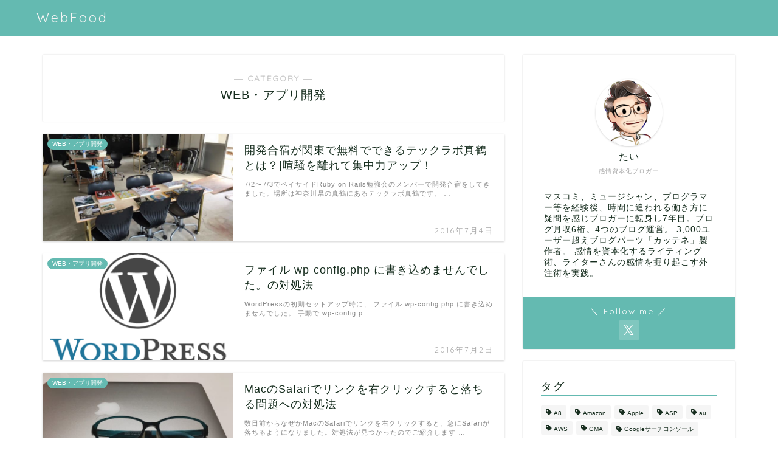

--- FILE ---
content_type: text/html; charset=UTF-8
request_url: https://webfood.info/category/web-app-dev/page/5/
body_size: 16289
content:
<!DOCTYPE html>
<html lang="ja">
<head prefix="og: http://ogp.me/ns# fb: http://ogp.me/ns/fb# article: http://ogp.me/ns/article#">
<meta charset="utf-8">
<meta http-equiv="X-UA-Compatible" content="IE=edge">
<meta name="viewport" content="width=device-width, initial-scale=1">
<!-- ここからOGP -->
<meta property="og:type" content="blog">
				<meta property="og:title" content="WEB・アプリ開発｜WebFood">
		<meta property="og:url" content="https://webfood.info/category/web-app-dev/">
	<meta property="og:description" content="WEB・アプリ開発">
						<meta property="og:image" content="/wp-content/uploads/posts/techlab-manazuru/concentration.jpg">
			<meta property="og:site_name" content="WebFood">
<meta property="fb:admins" content="">
<meta name="twitter:card" content="summary">
	<meta name="twitter:site" content="@tai_tantan">
<!-- ここまでOGP --> 

<meta name="description" itemprop="description" content="WEB・アプリ開発" >
<link rel="shortcut icon" href="https://webfood.info/wp-content/themes/jin/favicon.ico">
<link rel="canonical" href="https://webfood.info/category/web-app-dev/">
<title>WEB・アプリ開発 | WebFood - パート 5</title>
<meta name='robots' content='max-image-preview:large' />
	<style>img:is([sizes="auto" i], [sizes^="auto," i]) { contain-intrinsic-size: 3000px 1500px }</style>
	
<!-- All In One SEO Pack 3.7.1[1069,1093] -->
<meta name="robots" content="noindex,follow" />
<link rel="prev" href="https://webfood.info/category/web-app-dev/page/4/" />
<link rel="next" href="https://webfood.info/category/web-app-dev/page/6/" />

<script type="application/ld+json" class="aioseop-schema">{"@context":"https://schema.org","@graph":[{"@type":"Organization","@id":"https://webfood.info/#organization","url":"https://webfood.info/","name":"WebFood","sameAs":[]},{"@type":"WebSite","@id":"https://webfood.info/#website","url":"https://webfood.info/","name":"WebFood","publisher":{"@id":"https://webfood.info/#organization"},"potentialAction":{"@type":"SearchAction","target":"https://webfood.info/?s={search_term_string}","query-input":"required name=search_term_string"}},{"@type":"CollectionPage","@id":"https://webfood.info/category/web-app-dev/#collectionpage","url":"https://webfood.info/category/web-app-dev/","inLanguage":"ja","name":"WEB・アプリ開発","isPartOf":{"@id":"https://webfood.info/#website"},"breadcrumb":{"@id":"https://webfood.info/category/web-app-dev/#breadcrumblist"}},{"@type":"BreadcrumbList","@id":"https://webfood.info/category/web-app-dev/#breadcrumblist","itemListElement":[{"@type":"ListItem","position":1,"item":{"@type":"WebPage","@id":"https://webfood.info/","url":"https://webfood.info/","name":"WebFood"}},{"@type":"ListItem","position":2,"item":{"@type":"WebPage","@id":"https://webfood.info/category/web-app-dev/","url":"https://webfood.info/category/web-app-dev/","name":"WEB・アプリ開発"}}]}]}</script>
<link rel="canonical" href="https://webfood.info/category/web-app-dev/page/5/" />
<!-- All In One SEO Pack -->
<link rel="alternate" type="application/rss+xml" title="WebFood &raquo; フィード" href="https://webfood.info/feed/" />
<link rel="alternate" type="application/rss+xml" title="WebFood &raquo; コメントフィード" href="https://webfood.info/comments/feed/" />
<link rel="alternate" type="application/rss+xml" title="WebFood &raquo; WEB・アプリ開発 カテゴリーのフィード" href="https://webfood.info/category/web-app-dev/feed/" />
<script type="text/javascript">
/* <![CDATA[ */
window._wpemojiSettings = {"baseUrl":"https:\/\/s.w.org\/images\/core\/emoji\/15.0.3\/72x72\/","ext":".png","svgUrl":"https:\/\/s.w.org\/images\/core\/emoji\/15.0.3\/svg\/","svgExt":".svg","source":{"concatemoji":"https:\/\/webfood.info\/wp-includes\/js\/wp-emoji-release.min.js?ver=6.7.1"}};
/*! This file is auto-generated */
!function(i,n){var o,s,e;function c(e){try{var t={supportTests:e,timestamp:(new Date).valueOf()};sessionStorage.setItem(o,JSON.stringify(t))}catch(e){}}function p(e,t,n){e.clearRect(0,0,e.canvas.width,e.canvas.height),e.fillText(t,0,0);var t=new Uint32Array(e.getImageData(0,0,e.canvas.width,e.canvas.height).data),r=(e.clearRect(0,0,e.canvas.width,e.canvas.height),e.fillText(n,0,0),new Uint32Array(e.getImageData(0,0,e.canvas.width,e.canvas.height).data));return t.every(function(e,t){return e===r[t]})}function u(e,t,n){switch(t){case"flag":return n(e,"\ud83c\udff3\ufe0f\u200d\u26a7\ufe0f","\ud83c\udff3\ufe0f\u200b\u26a7\ufe0f")?!1:!n(e,"\ud83c\uddfa\ud83c\uddf3","\ud83c\uddfa\u200b\ud83c\uddf3")&&!n(e,"\ud83c\udff4\udb40\udc67\udb40\udc62\udb40\udc65\udb40\udc6e\udb40\udc67\udb40\udc7f","\ud83c\udff4\u200b\udb40\udc67\u200b\udb40\udc62\u200b\udb40\udc65\u200b\udb40\udc6e\u200b\udb40\udc67\u200b\udb40\udc7f");case"emoji":return!n(e,"\ud83d\udc26\u200d\u2b1b","\ud83d\udc26\u200b\u2b1b")}return!1}function f(e,t,n){var r="undefined"!=typeof WorkerGlobalScope&&self instanceof WorkerGlobalScope?new OffscreenCanvas(300,150):i.createElement("canvas"),a=r.getContext("2d",{willReadFrequently:!0}),o=(a.textBaseline="top",a.font="600 32px Arial",{});return e.forEach(function(e){o[e]=t(a,e,n)}),o}function t(e){var t=i.createElement("script");t.src=e,t.defer=!0,i.head.appendChild(t)}"undefined"!=typeof Promise&&(o="wpEmojiSettingsSupports",s=["flag","emoji"],n.supports={everything:!0,everythingExceptFlag:!0},e=new Promise(function(e){i.addEventListener("DOMContentLoaded",e,{once:!0})}),new Promise(function(t){var n=function(){try{var e=JSON.parse(sessionStorage.getItem(o));if("object"==typeof e&&"number"==typeof e.timestamp&&(new Date).valueOf()<e.timestamp+604800&&"object"==typeof e.supportTests)return e.supportTests}catch(e){}return null}();if(!n){if("undefined"!=typeof Worker&&"undefined"!=typeof OffscreenCanvas&&"undefined"!=typeof URL&&URL.createObjectURL&&"undefined"!=typeof Blob)try{var e="postMessage("+f.toString()+"("+[JSON.stringify(s),u.toString(),p.toString()].join(",")+"));",r=new Blob([e],{type:"text/javascript"}),a=new Worker(URL.createObjectURL(r),{name:"wpTestEmojiSupports"});return void(a.onmessage=function(e){c(n=e.data),a.terminate(),t(n)})}catch(e){}c(n=f(s,u,p))}t(n)}).then(function(e){for(var t in e)n.supports[t]=e[t],n.supports.everything=n.supports.everything&&n.supports[t],"flag"!==t&&(n.supports.everythingExceptFlag=n.supports.everythingExceptFlag&&n.supports[t]);n.supports.everythingExceptFlag=n.supports.everythingExceptFlag&&!n.supports.flag,n.DOMReady=!1,n.readyCallback=function(){n.DOMReady=!0}}).then(function(){return e}).then(function(){var e;n.supports.everything||(n.readyCallback(),(e=n.source||{}).concatemoji?t(e.concatemoji):e.wpemoji&&e.twemoji&&(t(e.twemoji),t(e.wpemoji)))}))}((window,document),window._wpemojiSettings);
/* ]]> */
</script>
<link rel='stylesheet' id='crayon-theme-github-css' href='https://webfood.info/wp-content/plugins/urvanov-syntax-highlighter/themes/github/github.css?ver=2.8.37' type='text/css' media='all' />
<link rel='stylesheet' id='crayon-theme-terminal-css' href='https://webfood.info/wp-content/plugins/urvanov-syntax-highlighter/themes/terminal/terminal.css?ver=2.8.37' type='text/css' media='all' />
<link rel='stylesheet' id='crayon-font-monaco-css' href='https://webfood.info/wp-content/plugins/urvanov-syntax-highlighter/fonts/monaco.css?ver=2.8.37' type='text/css' media='all' />
<style id='loading_img-inline-css' type='text/css'>

      img, iframe {
        background-image: url('data:image/svg+xml;utf8,<svg xmlns="http://www.w3.org/2000/svg" width="200px" height="200px" viewBox="0 0 100 100"><g><circle cx="73.801" cy="68.263" fill="%2364bab1" r="3"><animateTransform attributeName="transform" type="rotate" calcMode="spline" values="0 50 50;360 50 50" keySplines="0.5 0 0.5 1" repeatCount="indefinite" dur="1.5s" begin="0s"></animateTransform></circle><circle cx="68.263" cy="73.801" fill="%2364bab1" r="3"><animateTransform attributeName="transform" type="rotate" calcMode="spline" values="0 50 50;360 50 50" keySplines="0.5 0 0.5 1" repeatCount="indefinite" dur="1.5s" begin="-0.062s"></animateTransform></circle><circle cx="61.481" cy="77.716" fill="%2364bab1" r="3"><animateTransform attributeName="transform" type="rotate" calcMode="spline" values="0 50 50;360 50 50" keySplines="0.5 0 0.5 1" repeatCount="indefinite" dur="1.5s" begin="-0.125s"></animateTransform></circle><circle cx="53.916" cy="79.743" fill="%2364bab1" r="3"><animateTransform attributeName="transform" type="rotate" calcMode="spline" values="0 50 50;360 50 50" keySplines="0.5 0 0.5 1" repeatCount="indefinite" dur="1.5s" begin="-0.187s"></animateTransform></circle><circle cx="46.084" cy="79.743" fill="%2364bab1" r="3"><animateTransform attributeName="transform" type="rotate" calcMode="spline" values="0 50 50;360 50 50" keySplines="0.5 0 0.5 1" repeatCount="indefinite" dur="1.5s" begin="-0.25s"></animateTransform></circle><circle cx="38.519" cy="77.716" fill="%2364bab1" r="3"><animateTransform attributeName="transform" type="rotate" calcMode="spline" values="0 50 50;360 50 50" keySplines="0.5 0 0.5 1" repeatCount="indefinite" dur="1.5s" begin="-0.312s"></animateTransform></circle><circle cx="31.737" cy="73.801" fill="%2364bab1" r="3"><animateTransform attributeName="transform" type="rotate" calcMode="spline" values="0 50 50;360 50 50" keySplines="0.5 0 0.5 1" repeatCount="indefinite" dur="1.5s" begin="-0.375s"></animateTransform></circle><circle cx="26.199" cy="68.263" fill="%2364bab1" r="3"><animateTransform attributeName="transform" type="rotate" calcMode="spline" values="0 50 50;360 50 50" keySplines="0.5 0 0.5 1" repeatCount="indefinite" dur="1.5s" begin="-0.437s"></animateTransform></circle><animateTransform attributeName="transform" type="rotate" calcMode="spline" values="0 50 50;0 50 50" keySplines="0.5 0 0.5 1" repeatCount="indefinite" dur="1.5s"></animateTransform></g></svg>') !important;
        background-repeat: no-repeat !important;
        background-position: center !important;
        background-size:30% auto !important;
  	  }
  		.adsbygoogle iframe{
        background-size:20% auto !important;
        background-position: 50% 20% !important;
      }
  		
</style>
<style id='wp-emoji-styles-inline-css' type='text/css'>

	img.wp-smiley, img.emoji {
		display: inline !important;
		border: none !important;
		box-shadow: none !important;
		height: 1em !important;
		width: 1em !important;
		margin: 0 0.07em !important;
		vertical-align: -0.1em !important;
		background: none !important;
		padding: 0 !important;
	}
</style>
<style id='classic-theme-styles-inline-css' type='text/css'>
/*! This file is auto-generated */
.wp-block-button__link{color:#fff;background-color:#32373c;border-radius:9999px;box-shadow:none;text-decoration:none;padding:calc(.667em + 2px) calc(1.333em + 2px);font-size:1.125em}.wp-block-file__button{background:#32373c;color:#fff;text-decoration:none}
</style>
<style id='global-styles-inline-css' type='text/css'>
:root{--wp--preset--aspect-ratio--square: 1;--wp--preset--aspect-ratio--4-3: 4/3;--wp--preset--aspect-ratio--3-4: 3/4;--wp--preset--aspect-ratio--3-2: 3/2;--wp--preset--aspect-ratio--2-3: 2/3;--wp--preset--aspect-ratio--16-9: 16/9;--wp--preset--aspect-ratio--9-16: 9/16;--wp--preset--color--black: #000000;--wp--preset--color--cyan-bluish-gray: #abb8c3;--wp--preset--color--white: #ffffff;--wp--preset--color--pale-pink: #f78da7;--wp--preset--color--vivid-red: #cf2e2e;--wp--preset--color--luminous-vivid-orange: #ff6900;--wp--preset--color--luminous-vivid-amber: #fcb900;--wp--preset--color--light-green-cyan: #7bdcb5;--wp--preset--color--vivid-green-cyan: #00d084;--wp--preset--color--pale-cyan-blue: #8ed1fc;--wp--preset--color--vivid-cyan-blue: #0693e3;--wp--preset--color--vivid-purple: #9b51e0;--wp--preset--gradient--vivid-cyan-blue-to-vivid-purple: linear-gradient(135deg,rgba(6,147,227,1) 0%,rgb(155,81,224) 100%);--wp--preset--gradient--light-green-cyan-to-vivid-green-cyan: linear-gradient(135deg,rgb(122,220,180) 0%,rgb(0,208,130) 100%);--wp--preset--gradient--luminous-vivid-amber-to-luminous-vivid-orange: linear-gradient(135deg,rgba(252,185,0,1) 0%,rgba(255,105,0,1) 100%);--wp--preset--gradient--luminous-vivid-orange-to-vivid-red: linear-gradient(135deg,rgba(255,105,0,1) 0%,rgb(207,46,46) 100%);--wp--preset--gradient--very-light-gray-to-cyan-bluish-gray: linear-gradient(135deg,rgb(238,238,238) 0%,rgb(169,184,195) 100%);--wp--preset--gradient--cool-to-warm-spectrum: linear-gradient(135deg,rgb(74,234,220) 0%,rgb(151,120,209) 20%,rgb(207,42,186) 40%,rgb(238,44,130) 60%,rgb(251,105,98) 80%,rgb(254,248,76) 100%);--wp--preset--gradient--blush-light-purple: linear-gradient(135deg,rgb(255,206,236) 0%,rgb(152,150,240) 100%);--wp--preset--gradient--blush-bordeaux: linear-gradient(135deg,rgb(254,205,165) 0%,rgb(254,45,45) 50%,rgb(107,0,62) 100%);--wp--preset--gradient--luminous-dusk: linear-gradient(135deg,rgb(255,203,112) 0%,rgb(199,81,192) 50%,rgb(65,88,208) 100%);--wp--preset--gradient--pale-ocean: linear-gradient(135deg,rgb(255,245,203) 0%,rgb(182,227,212) 50%,rgb(51,167,181) 100%);--wp--preset--gradient--electric-grass: linear-gradient(135deg,rgb(202,248,128) 0%,rgb(113,206,126) 100%);--wp--preset--gradient--midnight: linear-gradient(135deg,rgb(2,3,129) 0%,rgb(40,116,252) 100%);--wp--preset--font-size--small: 13px;--wp--preset--font-size--medium: 20px;--wp--preset--font-size--large: 36px;--wp--preset--font-size--x-large: 42px;--wp--preset--spacing--20: 0.44rem;--wp--preset--spacing--30: 0.67rem;--wp--preset--spacing--40: 1rem;--wp--preset--spacing--50: 1.5rem;--wp--preset--spacing--60: 2.25rem;--wp--preset--spacing--70: 3.38rem;--wp--preset--spacing--80: 5.06rem;--wp--preset--shadow--natural: 6px 6px 9px rgba(0, 0, 0, 0.2);--wp--preset--shadow--deep: 12px 12px 50px rgba(0, 0, 0, 0.4);--wp--preset--shadow--sharp: 6px 6px 0px rgba(0, 0, 0, 0.2);--wp--preset--shadow--outlined: 6px 6px 0px -3px rgba(255, 255, 255, 1), 6px 6px rgba(0, 0, 0, 1);--wp--preset--shadow--crisp: 6px 6px 0px rgba(0, 0, 0, 1);}:where(.is-layout-flex){gap: 0.5em;}:where(.is-layout-grid){gap: 0.5em;}body .is-layout-flex{display: flex;}.is-layout-flex{flex-wrap: wrap;align-items: center;}.is-layout-flex > :is(*, div){margin: 0;}body .is-layout-grid{display: grid;}.is-layout-grid > :is(*, div){margin: 0;}:where(.wp-block-columns.is-layout-flex){gap: 2em;}:where(.wp-block-columns.is-layout-grid){gap: 2em;}:where(.wp-block-post-template.is-layout-flex){gap: 1.25em;}:where(.wp-block-post-template.is-layout-grid){gap: 1.25em;}.has-black-color{color: var(--wp--preset--color--black) !important;}.has-cyan-bluish-gray-color{color: var(--wp--preset--color--cyan-bluish-gray) !important;}.has-white-color{color: var(--wp--preset--color--white) !important;}.has-pale-pink-color{color: var(--wp--preset--color--pale-pink) !important;}.has-vivid-red-color{color: var(--wp--preset--color--vivid-red) !important;}.has-luminous-vivid-orange-color{color: var(--wp--preset--color--luminous-vivid-orange) !important;}.has-luminous-vivid-amber-color{color: var(--wp--preset--color--luminous-vivid-amber) !important;}.has-light-green-cyan-color{color: var(--wp--preset--color--light-green-cyan) !important;}.has-vivid-green-cyan-color{color: var(--wp--preset--color--vivid-green-cyan) !important;}.has-pale-cyan-blue-color{color: var(--wp--preset--color--pale-cyan-blue) !important;}.has-vivid-cyan-blue-color{color: var(--wp--preset--color--vivid-cyan-blue) !important;}.has-vivid-purple-color{color: var(--wp--preset--color--vivid-purple) !important;}.has-black-background-color{background-color: var(--wp--preset--color--black) !important;}.has-cyan-bluish-gray-background-color{background-color: var(--wp--preset--color--cyan-bluish-gray) !important;}.has-white-background-color{background-color: var(--wp--preset--color--white) !important;}.has-pale-pink-background-color{background-color: var(--wp--preset--color--pale-pink) !important;}.has-vivid-red-background-color{background-color: var(--wp--preset--color--vivid-red) !important;}.has-luminous-vivid-orange-background-color{background-color: var(--wp--preset--color--luminous-vivid-orange) !important;}.has-luminous-vivid-amber-background-color{background-color: var(--wp--preset--color--luminous-vivid-amber) !important;}.has-light-green-cyan-background-color{background-color: var(--wp--preset--color--light-green-cyan) !important;}.has-vivid-green-cyan-background-color{background-color: var(--wp--preset--color--vivid-green-cyan) !important;}.has-pale-cyan-blue-background-color{background-color: var(--wp--preset--color--pale-cyan-blue) !important;}.has-vivid-cyan-blue-background-color{background-color: var(--wp--preset--color--vivid-cyan-blue) !important;}.has-vivid-purple-background-color{background-color: var(--wp--preset--color--vivid-purple) !important;}.has-black-border-color{border-color: var(--wp--preset--color--black) !important;}.has-cyan-bluish-gray-border-color{border-color: var(--wp--preset--color--cyan-bluish-gray) !important;}.has-white-border-color{border-color: var(--wp--preset--color--white) !important;}.has-pale-pink-border-color{border-color: var(--wp--preset--color--pale-pink) !important;}.has-vivid-red-border-color{border-color: var(--wp--preset--color--vivid-red) !important;}.has-luminous-vivid-orange-border-color{border-color: var(--wp--preset--color--luminous-vivid-orange) !important;}.has-luminous-vivid-amber-border-color{border-color: var(--wp--preset--color--luminous-vivid-amber) !important;}.has-light-green-cyan-border-color{border-color: var(--wp--preset--color--light-green-cyan) !important;}.has-vivid-green-cyan-border-color{border-color: var(--wp--preset--color--vivid-green-cyan) !important;}.has-pale-cyan-blue-border-color{border-color: var(--wp--preset--color--pale-cyan-blue) !important;}.has-vivid-cyan-blue-border-color{border-color: var(--wp--preset--color--vivid-cyan-blue) !important;}.has-vivid-purple-border-color{border-color: var(--wp--preset--color--vivid-purple) !important;}.has-vivid-cyan-blue-to-vivid-purple-gradient-background{background: var(--wp--preset--gradient--vivid-cyan-blue-to-vivid-purple) !important;}.has-light-green-cyan-to-vivid-green-cyan-gradient-background{background: var(--wp--preset--gradient--light-green-cyan-to-vivid-green-cyan) !important;}.has-luminous-vivid-amber-to-luminous-vivid-orange-gradient-background{background: var(--wp--preset--gradient--luminous-vivid-amber-to-luminous-vivid-orange) !important;}.has-luminous-vivid-orange-to-vivid-red-gradient-background{background: var(--wp--preset--gradient--luminous-vivid-orange-to-vivid-red) !important;}.has-very-light-gray-to-cyan-bluish-gray-gradient-background{background: var(--wp--preset--gradient--very-light-gray-to-cyan-bluish-gray) !important;}.has-cool-to-warm-spectrum-gradient-background{background: var(--wp--preset--gradient--cool-to-warm-spectrum) !important;}.has-blush-light-purple-gradient-background{background: var(--wp--preset--gradient--blush-light-purple) !important;}.has-blush-bordeaux-gradient-background{background: var(--wp--preset--gradient--blush-bordeaux) !important;}.has-luminous-dusk-gradient-background{background: var(--wp--preset--gradient--luminous-dusk) !important;}.has-pale-ocean-gradient-background{background: var(--wp--preset--gradient--pale-ocean) !important;}.has-electric-grass-gradient-background{background: var(--wp--preset--gradient--electric-grass) !important;}.has-midnight-gradient-background{background: var(--wp--preset--gradient--midnight) !important;}.has-small-font-size{font-size: var(--wp--preset--font-size--small) !important;}.has-medium-font-size{font-size: var(--wp--preset--font-size--medium) !important;}.has-large-font-size{font-size: var(--wp--preset--font-size--large) !important;}.has-x-large-font-size{font-size: var(--wp--preset--font-size--x-large) !important;}
:where(.wp-block-post-template.is-layout-flex){gap: 1.25em;}:where(.wp-block-post-template.is-layout-grid){gap: 1.25em;}
:where(.wp-block-columns.is-layout-flex){gap: 2em;}:where(.wp-block-columns.is-layout-grid){gap: 2em;}
:root :where(.wp-block-pullquote){font-size: 1.5em;line-height: 1.6;}
</style>
<link rel='stylesheet' id='parent-style-css' href='https://webfood.info/wp-content/themes/jin/style.css?ver=6.7.1' type='text/css' media='all' />
<noscript class="deferred-jin"><link rel='stylesheet' id='theme-style-css' href='https://webfood.info/wp-content/themes/jin-child/style.css?ver=6.7.1' type='text/css' media='all' /></noscript>
<script type="text/javascript" src="https://webfood.info/wp-includes/js/jquery/jquery.min.js?ver=3.7.1" id="jquery-core-js" defer></script>
<script type="text/javascript" src="https://webfood.info/wp-includes/js/jquery/jquery-migrate.min.js?ver=3.4.1" id="jquery-migrate-js" defer></script>
<link rel="https://api.w.org/" href="https://webfood.info/wp-json/" /><link rel="alternate" title="JSON" type="application/json" href="https://webfood.info/wp-json/wp/v2/categories/14" /><link rel="preload" href="https://webfood.info/wp-content/themes/jin/font/jin-icons/fonts/jin-icons.ttf?c16tcv" as="font" type="font/ttf" crossorigin>
	<style type="text/css">
		#wrapper {
			background-color: #fff;
			background-image: url();
					}

		.related-entry-headline-text span:before,
		#comment-title span:before,
		#reply-title span:before {
			background-color: #64bab1;
			border-color: #64bab1 !important;
		}

		#breadcrumb:after,
		#page-top a {
			background-color: #64bab1;
		}

		footer {
			background-color: #64bab1;
		}

		.footer-inner a,
		#copyright,
		#copyright-center {
			border-color: #fff !important;
			color: #fff !important;
		}

		#footer-widget-area {
			border-color: #fff !important;
		}

		.page-top-footer a {
			color: #64bab1 !important;
		}

		#breadcrumb ul li,
		#breadcrumb ul li a {
			color: #64bab1 !important;
		}

		body,
		a,
		a:link,
		a:visited,
		.my-profile,
		.widgettitle,
		.tabBtn-mag label {
			color: #162d1e;
		}

		a:hover {
			color: #008db7;
		}

		.widget_nav_menu ul>li>a:before,
		.widget_categories ul>li>a:before,
		.widget_pages ul>li>a:before,
		.widget_recent_entries ul>li>a:before,
		.widget_archive ul>li>a:before,
		.widget_archive form:after,
		.widget_categories form:after,
		.widget_nav_menu ul>li>ul.sub-menu>li>a:before,
		.widget_categories ul>li>.children>li>a:before,
		.widget_pages ul>li>.children>li>a:before,
		.widget_nav_menu ul>li>ul.sub-menu>li>ul.sub-menu li>a:before,
		.widget_categories ul>li>.children>li>.children li>a:before,
		.widget_pages ul>li>.children>li>.children li>a:before {
			color: #64bab1;
		}

		.widget_nav_menu ul .sub-menu .sub-menu li a:before {
			background-color: #162d1e !important;
		}

		.d--labeling-act-border {
			border-color: rgba(22, 45, 30, 0.18);
		}

		.c--labeling-act.d--labeling-act-solid {
			background-color: rgba(22, 45, 30, 0.06);
		}

		.a--labeling-act {
			color: rgba(22, 45, 30, 0.6);
		}

		.a--labeling-small-act span {
			background-color: rgba(22, 45, 30, 0.21);
		}

		.c--labeling-act.d--labeling-act-strong {
			background-color: rgba(22, 45, 30, 0.045);
		}

		.d--labeling-act-strong .a--labeling-act {
			color: rgba(22, 45, 30, 0.75);
		}


		footer .footer-widget,
		footer .footer-widget a,
		footer .footer-widget ul li,
		.footer-widget.widget_nav_menu ul>li>a:before,
		.footer-widget.widget_categories ul>li>a:before,
		.footer-widget.widget_recent_entries ul>li>a:before,
		.footer-widget.widget_pages ul>li>a:before,
		.footer-widget.widget_archive ul>li>a:before,
		footer .widget_tag_cloud .tagcloud a:before {
			color: #fff !important;
			border-color: #fff !important;
		}

		footer .footer-widget .widgettitle {
			color: #fff !important;
			border-color: #64bab1 !important;
		}

		footer .widget_nav_menu ul .children .children li a:before,
		footer .widget_categories ul .children .children li a:before,
		footer .widget_nav_menu ul .sub-menu .sub-menu li a:before {
			background-color: #fff !important;
		}

		#drawernav a:hover,
		.post-list-title,
		#prev-next p,
		#toc_container .toc_list li a {
			color: #162d1e !important;
		}

		#header-box {
			background-color: #64bab1;
		}

		@media (min-width: 768px) {

			#header-box .header-box10-bg:before,
			#header-box .header-box11-bg:before {
				border-radius: 2px;
			}
		}

		@media (min-width: 768px) {
			.top-image-meta {
				margin-top: calc(0px - 30px);
			}
		}

		@media (min-width: 1200px) {
			.top-image-meta {
				margin-top: calc(0px);
			}
		}

		.pickup-contents:before {
			background-color: #64bab1 !important;
		}

		.main-image-text {
			color: #555;
		}

		.main-image-text-sub {
			color: #555;
		}

		@media (min-width: 481px) {
			#site-info {
				padding-top: 15px !important;
				padding-bottom: 15px !important;
			}
		}

		#site-info span a {
			color: #f4f4f4 !important;
		}

		#headmenu .headsns .line a svg {
			fill: #f4f4f4 !important;
		}

		#headmenu .headsns a,
		#headmenu {
			color: #f4f4f4 !important;
			border-color: #f4f4f4 !important;
		}

		.profile-follow .line-sns a svg {
			fill: #64bab1 !important;
		}

		.profile-follow .line-sns a:hover svg {
			fill: #64bab1 !important;
		}

		.profile-follow a {
			color: #64bab1 !important;
			border-color: #64bab1 !important;
		}

		.profile-follow a:hover,
		#headmenu .headsns a:hover {
			color: #64bab1 !important;
			border-color: #64bab1 !important;
		}

		.search-box:hover {
			color: #64bab1 !important;
			border-color: #64bab1 !important;
		}

		#header #headmenu .headsns .line a:hover svg {
			fill: #64bab1 !important;
		}

		.cps-icon-bar,
		#navtoggle:checked+.sp-menu-open .cps-icon-bar {
			background-color: #f4f4f4;
		}

		#nav-container {
			background-color: #fff;
		}

		.menu-box .menu-item svg {
			fill: #f4f4f4;
		}

		#drawernav ul.menu-box>li>a,
		#drawernav2 ul.menu-box>li>a,
		#drawernav3 ul.menu-box>li>a,
		#drawernav4 ul.menu-box>li>a,
		#drawernav5 ul.menu-box>li>a,
		#drawernav ul.menu-box>li.menu-item-has-children:after,
		#drawernav2 ul.menu-box>li.menu-item-has-children:after,
		#drawernav3 ul.menu-box>li.menu-item-has-children:after,
		#drawernav4 ul.menu-box>li.menu-item-has-children:after,
		#drawernav5 ul.menu-box>li.menu-item-has-children:after {
			color: #f4f4f4 !important;
		}

		#drawernav ul.menu-box li a,
		#drawernav2 ul.menu-box li a,
		#drawernav3 ul.menu-box li a,
		#drawernav4 ul.menu-box li a,
		#drawernav5 ul.menu-box li a {
			font-size: 14px !important;
		}

		#drawernav3 ul.menu-box>li {
			color: #162d1e !important;
		}

		#drawernav4 .menu-box>.menu-item>a:after,
		#drawernav3 .menu-box>.menu-item>a:after,
		#drawernav .menu-box>.menu-item>a:after {
			background-color: #f4f4f4 !important;
		}

		#drawernav2 .menu-box>.menu-item:hover,
		#drawernav5 .menu-box>.menu-item:hover {
			border-top-color: #64bab1 !important;
		}

		.cps-info-bar a {
			background-color: #ffcd44 !important;
		}

		@media (min-width: 768px) {
			.post-list-mag .post-list-item:not(:nth-child(2n)) {
				margin-right: 2.6%;
			}
		}

		@media (min-width: 768px) {

			#tab-1:checked~.tabBtn-mag li [for="tab-1"]:after,
			#tab-2:checked~.tabBtn-mag li [for="tab-2"]:after,
			#tab-3:checked~.tabBtn-mag li [for="tab-3"]:after,
			#tab-4:checked~.tabBtn-mag li [for="tab-4"]:after {
				border-top-color: #64bab1 !important;
			}

			.tabBtn-mag label {
				border-bottom-color: #64bab1 !important;
			}
		}

		#tab-1:checked~.tabBtn-mag li [for="tab-1"],
		#tab-2:checked~.tabBtn-mag li [for="tab-2"],
		#tab-3:checked~.tabBtn-mag li [for="tab-3"],
		#tab-4:checked~.tabBtn-mag li [for="tab-4"],
		#prev-next a.next:after,
		#prev-next a.prev:after,
		.more-cat-button a:hover span:before {
			background-color: #64bab1 !important;
		}


		.swiper-slide .post-list-cat,
		.post-list-mag .post-list-cat,
		.post-list-mag3col .post-list-cat,
		.post-list-mag-sp1col .post-list-cat,
		.swiper-pagination-bullet-active,
		.pickup-cat,
		.post-list .post-list-cat,
		#breadcrumb .bcHome a:hover span:before,
		.popular-item:nth-child(1) .pop-num,
		.popular-item:nth-child(2) .pop-num,
		.popular-item:nth-child(3) .pop-num {
			background-color: #64bab1 !important;
		}

		.sidebar-btn a,
		.profile-sns-menu {
			background-color: #64bab1 !important;
		}

		.sp-sns-menu a,
		.pickup-contents-box a:hover .pickup-title {
			border-color: #64bab1 !important;
			color: #64bab1 !important;
		}

		.pro-line svg {
			fill: #64bab1 !important;
		}

		.cps-post-cat a,
		.meta-cat,
		.popular-cat {
			background-color: #64bab1 !important;
			border-color: #64bab1 !important;
		}

		.tagicon,
		.tag-box a,
		#toc_container .toc_list>li,
		#toc_container .toc_title {
			color: #64bab1 !important;
		}

		.widget_tag_cloud a::before {
			color: #162d1e !important;
		}

		.tag-box a,
		#toc_container:before {
			border-color: #64bab1 !important;
		}

		.cps-post-cat a:hover {
			color: #008db7 !important;
		}

		.pagination li:not([class*="current"]) a:hover,
		.widget_tag_cloud a:hover {
			background-color: #64bab1 !important;
		}

		.pagination li:not([class*="current"]) a:hover {
			opacity: 0.5 !important;
		}

		.pagination li.current a {
			background-color: #64bab1 !important;
			border-color: #64bab1 !important;
		}

		.nextpage a:hover span {
			color: #64bab1 !important;
			border-color: #64bab1 !important;
		}

		.cta-content:before {
			background-color: #6FBFCA !important;
		}

		.cta-text,
		.info-title {
			color: #fff !important;
		}

		#footer-widget-area.footer_style1 .widgettitle {
			border-color: #64bab1 !important;
		}

		.sidebar_style1 .widgettitle,
		.sidebar_style5 .widgettitle {
			border-color: #64bab1 !important;
		}

		.sidebar_style2 .widgettitle,
		.sidebar_style4 .widgettitle,
		.sidebar_style6 .widgettitle,
		#home-bottom-widget .widgettitle,
		#home-top-widget .widgettitle,
		#post-bottom-widget .widgettitle,
		#post-top-widget .widgettitle {
			background-color: #64bab1 !important;
		}

		#home-bottom-widget .widget_search .search-box input[type="submit"],
		#home-top-widget .widget_search .search-box input[type="submit"],
		#post-bottom-widget .widget_search .search-box input[type="submit"],
		#post-top-widget .widget_search .search-box input[type="submit"] {
			background-color: #64bab1 !important;
		}

		.tn-logo-size {
			font-size: 160% !important;
		}

		@media (min-width: 481px) {
			.tn-logo-size img {
				width: calc(160%*0.5) !important;
			}
		}

		@media (min-width: 768px) {
			.tn-logo-size img {
				width: calc(160%*2.2) !important;
			}
		}

		@media (min-width: 1200px) {
			.tn-logo-size img {
				width: 160% !important;
			}
		}

		.sp-logo-size {
			font-size: 100% !important;
		}

		.sp-logo-size img {
			width: 100% !important;
		}

		.cps-post-main ul>li:before,
		.cps-post-main ol>li:before {
			background-color: #64bab1 !important;
		}

		.profile-card .profile-title {
			background-color: #64bab1 !important;
		}

		.profile-card {
			border-color: #64bab1 !important;
		}

		.cps-post-main a {
			color: #008db7;
		}

		.cps-post-main .marker {
			background: -webkit-linear-gradient(transparent 60%, #ffff66 0%);
			background: linear-gradient(transparent 60%, #ffff66 0%);
		}

		.cps-post-main .marker2 {
			background: -webkit-linear-gradient(transparent 60%, #a9eaf2 0%);
			background: linear-gradient(transparent 60%, #a9eaf2 0%);
		}

		.cps-post-main .jic-sc {
			color: #e9546b;
		}


		.simple-box1 {
			border-color: #ef9b9b !important;
		}

		.simple-box2 {
			border-color: #f2bf7d !important;
		}

		.simple-box3 {
			border-color: #b5e28a !important;
		}

		.simple-box4 {
			border-color: #7badd8 !important;
		}

		.simple-box4:before {
			background-color: #7badd8;
		}

		.simple-box5 {
			border-color: #e896c7 !important;
		}

		.simple-box5:before {
			background-color: #e896c7;
		}

		.simple-box6 {
			background-color: #fffdef !important;
		}

		.simple-box7 {
			border-color: #def1f9 !important;
		}

		.simple-box7:before {
			background-color: #def1f9 !important;
		}

		.simple-box8 {
			border-color: #96ddc1 !important;
		}

		.simple-box8:before {
			background-color: #96ddc1 !important;
		}

		.simple-box9:before {
			background-color: #e1c0e8 !important;
		}

		.simple-box9:after {
			border-color: #e1c0e8 #e1c0e8 #fff #fff !important;
		}

		.kaisetsu-box1:before,
		.kaisetsu-box1-title {
			background-color: #ffb49e !important;
		}

		.kaisetsu-box2 {
			border-color: #89c2f4 !important;
		}

		.kaisetsu-box2-title {
			background-color: #89c2f4 !important;
		}

		.kaisetsu-box4 {
			border-color: #ea91a9 !important;
		}

		.kaisetsu-box4-title {
			background-color: #ea91a9 !important;
		}

		.kaisetsu-box5:before {
			background-color: #57b3ba !important;
		}

		.kaisetsu-box5-title {
			background-color: #57b3ba !important;
		}

		.concept-box1 {
			border-color: #85db8f !important;
		}

		.concept-box1:after {
			background-color: #85db8f !important;
		}

		.concept-box1:before {
			content: "ポイント" !important;
			color: #85db8f !important;
		}

		.concept-box2 {
			border-color: #f7cf6a !important;
		}

		.concept-box2:after {
			background-color: #f7cf6a !important;
		}

		.concept-box2:before {
			content: "注意点" !important;
			color: #f7cf6a !important;
		}

		.concept-box3 {
			border-color: #86cee8 !important;
		}

		.concept-box3:after {
			background-color: #86cee8 !important;
		}

		.concept-box3:before {
			content: "良い例" !important;
			color: #86cee8 !important;
		}

		.concept-box4 {
			border-color: #ed8989 !important;
		}

		.concept-box4:after {
			background-color: #ed8989 !important;
		}

		.concept-box4:before {
			content: "悪い例" !important;
			color: #ed8989 !important;
		}

		.concept-box5 {
			border-color: #9e9e9e !important;
		}

		.concept-box5:after {
			background-color: #9e9e9e !important;
		}

		.concept-box5:before {
			content: "参考" !important;
			color: #9e9e9e !important;
		}

		.concept-box6 {
			border-color: #8eaced !important;
		}

		.concept-box6:after {
			background-color: #8eaced !important;
		}

		.concept-box6:before {
			content: "メモ" !important;
			color: #8eaced !important;
		}

		.innerlink-box1,
		.blog-card {
			border-color: #ea91a9 !important;
		}

		.innerlink-box1-title {
			background-color: #ea91a9 !important;
			border-color: #ea91a9 !important;
		}

		.innerlink-box1:before,
		.blog-card-hl-box {
			background-color: #ea91a9 !important;
		}

		.jin-ac-box01-title::after {
			color: #64bab1;
		}

		.color-button01 a,
		.color-button01 a:hover,
		.color-button01:before {
			background-color: #008db7 !important;
		}

		.top-image-btn-color a,
		.top-image-btn-color a:hover,
		.top-image-btn-color:before {
			background-color: #ffcd44 !important;
		}

		.color-button02 a,
		.color-button02 a:hover,
		.color-button02:before {
			background-color: #d9333f !important;
		}

		.color-button01-big a,
		.color-button01-big a:hover,
		.color-button01-big:before {
			background-color: #3296d1 !important;
		}

		.color-button01-big a,
		.color-button01-big:before {
			border-radius: 5px !important;
		}

		.color-button01-big a {
			padding-top: 20px !important;
			padding-bottom: 20px !important;
		}

		.color-button02-big a,
		.color-button02-big a:hover,
		.color-button02-big:before {
			background-color: #83d159 !important;
		}

		.color-button02-big a,
		.color-button02-big:before {
			border-radius: 5px !important;
		}

		.color-button02-big a {
			padding-top: 20px !important;
			padding-bottom: 20px !important;
		}

		.color-button01-big {
			width: 75% !important;
		}

		.color-button02-big {
			width: 75% !important;
		}

		.top-image-btn-color:before,
		.color-button01:before,
		.color-button02:before,
		.color-button01-big:before,
		.color-button02-big:before {
			bottom: -1px;
			left: -1px;
			width: 100%;
			height: 100%;
			border-radius: 6px;
			box-shadow: 0px 1px 5px 0px rgba(0, 0, 0, 0.25);
			-webkit-transition: all .4s;
			transition: all .4s;
		}

		.top-image-btn-color a:hover,
		.color-button01 a:hover,
		.color-button02 a:hover,
		.color-button01-big a:hover,
		.color-button02-big a:hover {
			-webkit-transform: translateY(2px);
			transform: translateY(2px);
			-webkit-filter: brightness(0.95);
			filter: brightness(0.95);
		}

		.top-image-btn-color:hover:before,
		.color-button01:hover:before,
		.color-button02:hover:before,
		.color-button01-big:hover:before,
		.color-button02-big:hover:before {
			-webkit-transform: translateY(2px);
			transform: translateY(2px);
			box-shadow: none !important;
		}

		.h2-style01 h2,
		.h2-style02 h2:before,
		.h2-style03 h2,
		.h2-style04 h2:before,
		.h2-style05 h2,
		.h2-style07 h2:before,
		.h2-style07 h2:after,
		.h3-style03 h3:before,
		.h3-style02 h3:before,
		.h3-style05 h3:before,
		.h3-style07 h3:before,
		.h2-style08 h2:after,
		.h2-style10 h2:before,
		.h2-style10 h2:after,
		.h3-style02 h3:after,
		.h4-style02 h4:before {
			background-color: #64bab1 !important;
		}

		.h3-style01 h3,
		.h3-style04 h3,
		.h3-style05 h3,
		.h3-style06 h3,
		.h4-style01 h4,
		.h2-style02 h2,
		.h2-style08 h2,
		.h2-style08 h2:before,
		.h2-style09 h2,
		.h4-style03 h4 {
			border-color: #64bab1 !important;
		}

		.h2-style05 h2:before {
			border-top-color: #64bab1 !important;
		}

		.h2-style06 h2:before,
		.sidebar_style3 .widgettitle:after {
			background-image: linear-gradient(-45deg,
					transparent 25%,
					#64bab1 25%,
					#64bab1 50%,
					transparent 50%,
					transparent 75%,
					#64bab1 75%,
					#64bab1);
		}

		.jin-h2-icons.h2-style02 h2 .jic:before,
		.jin-h2-icons.h2-style04 h2 .jic:before,
		.jin-h2-icons.h2-style06 h2 .jic:before,
		.jin-h2-icons.h2-style07 h2 .jic:before,
		.jin-h2-icons.h2-style08 h2 .jic:before,
		.jin-h2-icons.h2-style09 h2 .jic:before,
		.jin-h2-icons.h2-style10 h2 .jic:before,
		.jin-h3-icons.h3-style01 h3 .jic:before,
		.jin-h3-icons.h3-style02 h3 .jic:before,
		.jin-h3-icons.h3-style03 h3 .jic:before,
		.jin-h3-icons.h3-style04 h3 .jic:before,
		.jin-h3-icons.h3-style05 h3 .jic:before,
		.jin-h3-icons.h3-style06 h3 .jic:before,
		.jin-h3-icons.h3-style07 h3 .jic:before,
		.jin-h4-icons.h4-style01 h4 .jic:before,
		.jin-h4-icons.h4-style02 h4 .jic:before,
		.jin-h4-icons.h4-style03 h4 .jic:before,
		.jin-h4-icons.h4-style04 h4 .jic:before {
			color: #64bab1;
		}

		@media all and (-ms-high-contrast:none) {

			*::-ms-backdrop,
			.color-button01:before,
			.color-button02:before,
			.color-button01-big:before,
			.color-button02-big:before {
				background-color: #595857 !important;
			}
		}

		.jin-lp-h2 h2,
		.jin-lp-h2 h2 {
			background-color: transparent !important;
			border-color: transparent !important;
			color: #162d1e !important;
		}

		.jincolumn-h3style2 {
			border-color: #64bab1 !important;
		}

		.jinlph2-style1 h2:first-letter {
			color: #64bab1 !important;
		}

		.jinlph2-style2 h2,
		.jinlph2-style3 h2 {
			border-color: #64bab1 !important;
		}

		.jin-photo-title .jin-fusen1-down,
		.jin-photo-title .jin-fusen1-even,
		.jin-photo-title .jin-fusen1-up {
			border-left-color: #64bab1;
		}

		.jin-photo-title .jin-fusen2,
		.jin-photo-title .jin-fusen3 {
			background-color: #64bab1;
		}

		.jin-photo-title .jin-fusen2:before,
		.jin-photo-title .jin-fusen3:before {
			border-top-color: #64bab1;
		}

		.has-huge-font-size {
			font-size: 42px !important;
		}

		.has-large-font-size {
			font-size: 36px !important;
		}

		.has-medium-font-size {
			font-size: 20px !important;
		}

		.has-normal-font-size {
			font-size: 16px !important;
		}

		.has-small-font-size {
			font-size: 13px !important;
		}
	</style>
<link rel="prev" href="https://webfood.info/category/web-app-dev/page/4/" />
<link rel="next" href="https://webfood.info/category/web-app-dev/page/6/" />
	
<!--カエレバCSS-->
<!--アプリーチCSS-->

<!-- Matomo Tag Manager -->
<script>
  var _mtm = window._mtm = window._mtm || [];
  _mtm.push({'mtm.startTime': (new Date().getTime()), 'event': 'mtm.Start'});
  (function() {
    var d=document, g=d.createElement('script'), s=d.getElementsByTagName('script')[0];
    g.async=true; g.src='https://79855ac67036b865.main.jp/matomo/js/container_xGg9FWMx.js'; s.parentNode.insertBefore(g,s);
  })();
  window.onpagehide = event => { _mtm.push({'event':'window-pagehide'})};
</script>
<!-- End Matomo Tag Manager -->

<meta name="google-site-verification" content="z33LH2fxfflFPmD9dOX9OSHE26EfV1RCrbVzV1_9L94" />
<meta name="referrer" content="no-referrer-when-downgrade"/>
</head>
<body class="archive paged category category-web-app-dev category-14 paged-5 category-paged-5 locale-ja" id="nofont-style">
<div id="wrapper">

		
	<div id="scroll-content" class="animate-off">
	
		<!--ヘッダー-->

					<div id="header-box" class="tn_on header-box animate-off">
	<div id="header" class="header-type1 header animate-off">
		
		<div id="site-info" class="ef">
												<span class="tn-logo-size"><a href='https://webfood.info/' title='WebFood' rel='home'>WebFood</a></span>
									</div>

		
	
		

	</div>
	
		
</div>

	

	
	<!--ヘッダー画像-->
													<!--ヘッダー画像-->

		
		<!--ヘッダー-->

		<div class="clearfix"></div>

			
														
		
	<div id="contents">
		
		<!--メインコンテンツ-->
							<main id="main-contents" class="main-contents article_style1 animate-off" itemscope itemtype="https://schema.org/Blog">
				<section class="cps-post-box hentry">
					<header class="archive-post-header">
						<span class="archive-title-sub ef">― CATEGORY ―</span>
						<h1 class="archive-title entry-title" itemprop="headline">WEB・アプリ開発</h1>
						<div class="cps-post-meta vcard">
							<span class="writer fn" itemprop="author" itemscope itemtype="https://schema.org/Person"><span itemprop="name">tarky</span></span>
							<span class="cps-post-date-box" style="display: none;">
												<span class="cps-post-date"><time class="entry-date date published updated" datetime="2020-10-26T14:45:03+09:00"><i class="jic jin-ifont-reload" aria-hidden="true"></i>&nbsp;2020年10月26日</time></span>
								</span>
						</div>
					</header>
				</section>

				<section class="entry-content archive-box">
					<div class="toppost-list-box-simple">

	<div class="post-list basicstyle">
				<article class="post-list-item" itemscope itemtype="https://schema.org/BlogPosting">
	<a class="post-list-link" rel="bookmark" href="https://webfood.info/techlab-manazuru/" itemprop='mainEntityOfPage'>
		<div class="post-list-inner">
			<div class="post-list-thumb" itemprop="image" itemscope itemtype="https://schema.org/ImageObject">
															<img src="https://webfood.info/wp-content/uploads/posts/techlab-manazuru/nobody-640x360.jpg" class="attachment-small_size size-small_size wp-post-image" alt="" width ="314" height ="176" decoding="async" fetchpriority="high" />						<meta itemprop="url" content="https://webfood.info/wp-content/uploads/posts/techlab-manazuru/nobody-640x360.jpg">
						<meta itemprop="width" content="480">
						<meta itemprop="height" content="270">
																	<span class="post-list-cat category-web-app-dev" style="background-color:!important;" itemprop="keywords">WEB・アプリ開発</span>
							</div>
			<div class="post-list-meta vcard">
				<h2 class="post-list-title entry-title" itemprop="headline">開発合宿が関東で無料でできるテックラボ真鶴とは？|喧騒を離れて集中力アップ！</h2>
								<span class="post-list-date date ef updated" itemprop="datePublished dateModified" datetime="2016-07-04" content="2016-07-04">2016年7月4日</span>
								<span class="writer fn" itemprop="author" itemscope itemtype="https://schema.org/Person"><span itemprop="name">tarky</span></span>

				<div class="post-list-publisher" itemprop="publisher" itemscope itemtype="https://schema.org/Organization">
					<span itemprop="logo" itemscope itemtype="https://schema.org/ImageObject">
						<span itemprop="url"></span>
					</span>
					<span itemprop="name">WebFood</span>
				</div>
									<span class="post-list-desc" itemprop="description">7/2〜7/3でベイサイドRuby on Rails勉強会のメンバーで開発合宿をしてきました。場所は神奈川県の真鶴にあるテックラボ真鶴です。&nbsp;…</span>
							</div>
		</div>
	</a>
</article>				<article class="post-list-item" itemscope itemtype="https://schema.org/BlogPosting">
	<a class="post-list-link" rel="bookmark" href="https://webfood.info/cant-make-wp-config/" itemprop='mainEntityOfPage'>
		<div class="post-list-inner">
			<div class="post-list-thumb" itemprop="image" itemscope itemtype="https://schema.org/ImageObject">
															<img src="https://webfood.info/wp-content/uploads/common/wordpress-640x360.png" class="attachment-small_size size-small_size wp-post-image" alt="" width ="314" height ="176" decoding="async" />						<meta itemprop="url" content="https://webfood.info/wp-content/uploads/common/wordpress-640x360.png">
						<meta itemprop="width" content="480">
						<meta itemprop="height" content="270">
																	<span class="post-list-cat category-web-app-dev" style="background-color:!important;" itemprop="keywords">WEB・アプリ開発</span>
							</div>
			<div class="post-list-meta vcard">
				<h2 class="post-list-title entry-title" itemprop="headline">ファイル wp-config.php に書き込めませんでした。の対処法</h2>
								<span class="post-list-date date ef updated" itemprop="datePublished dateModified" datetime="2016-07-02" content="2016-07-02">2016年7月2日</span>
								<span class="writer fn" itemprop="author" itemscope itemtype="https://schema.org/Person"><span itemprop="name">tarky</span></span>

				<div class="post-list-publisher" itemprop="publisher" itemscope itemtype="https://schema.org/Organization">
					<span itemprop="logo" itemscope itemtype="https://schema.org/ImageObject">
						<span itemprop="url"></span>
					</span>
					<span itemprop="name">WebFood</span>
				</div>
									<span class="post-list-desc" itemprop="description">WordPressの初期セットアップ時に、
ファイル wp-config.php に書き込めませんでした。 手動で wp-config.p&nbsp;…</span>
							</div>
		</div>
	</a>
</article>				<article class="post-list-item" itemscope itemtype="https://schema.org/BlogPosting">
	<a class="post-list-link" rel="bookmark" href="https://webfood.info/mac-safari-down/" itemprop='mainEntityOfPage'>
		<div class="post-list-inner">
			<div class="post-list-thumb" itemprop="image" itemscope itemtype="https://schema.org/ImageObject">
															<img src="https://webfood.info/wp-content/uploads/common/mac-640x360.jpg" class="attachment-small_size size-small_size wp-post-image" alt="" width ="314" height ="176" decoding="async" />						<meta itemprop="url" content="https://webfood.info/wp-content/uploads/common/mac-640x360.jpg">
						<meta itemprop="width" content="480">
						<meta itemprop="height" content="270">
																	<span class="post-list-cat category-web-app-dev" style="background-color:!important;" itemprop="keywords">WEB・アプリ開発</span>
							</div>
			<div class="post-list-meta vcard">
				<h2 class="post-list-title entry-title" itemprop="headline">MacのSafariでリンクを右クリックすると落ちる問題への対処法</h2>
								<span class="post-list-date date ef updated" itemprop="datePublished dateModified" datetime="2016-06-16" content="2016-06-16">2016年6月16日</span>
								<span class="writer fn" itemprop="author" itemscope itemtype="https://schema.org/Person"><span itemprop="name">tarky</span></span>

				<div class="post-list-publisher" itemprop="publisher" itemscope itemtype="https://schema.org/Organization">
					<span itemprop="logo" itemscope itemtype="https://schema.org/ImageObject">
						<span itemprop="url"></span>
					</span>
					<span itemprop="name">WebFood</span>
				</div>
									<span class="post-list-desc" itemprop="description">数日前からなぜかMacのSafariでリンクを右クリックすると、急にSafariが落ちるようになりました。対処法が見つかったのでご紹介します&nbsp;…</span>
							</div>
		</div>
	</a>
</article>				<article class="post-list-item" itemscope itemtype="https://schema.org/BlogPosting">
	<a class="post-list-link" rel="bookmark" href="https://webfood.info/s3-bucket-policy-iam-user/" itemprop='mainEntityOfPage'>
		<div class="post-list-inner">
			<div class="post-list-thumb" itemprop="image" itemscope itemtype="https://schema.org/ImageObject">
															<img src="https://webfood.info/wp-content/uploads/common/s3-640x360.png" class="attachment-small_size size-small_size wp-post-image" alt="" width ="314" height ="176" decoding="async" loading="lazy" />						<meta itemprop="url" content="https://webfood.info/wp-content/uploads/common/s3-640x360.png">
						<meta itemprop="width" content="480">
						<meta itemprop="height" content="270">
																	<span class="post-list-cat category-web-app-dev" style="background-color:!important;" itemprop="keywords">WEB・アプリ開発</span>
							</div>
			<div class="post-list-meta vcard">
				<h2 class="post-list-title entry-title" itemprop="headline">特定のS3バケットだけ操作可能なPolicyを適用したIAMユーザを作る方法</h2>
								<span class="post-list-date date ef updated" itemprop="datePublished dateModified" datetime="2016-06-14" content="2016-06-14">2016年6月14日</span>
								<span class="writer fn" itemprop="author" itemscope itemtype="https://schema.org/Person"><span itemprop="name">tarky</span></span>

				<div class="post-list-publisher" itemprop="publisher" itemscope itemtype="https://schema.org/Organization">
					<span itemprop="logo" itemscope itemtype="https://schema.org/ImageObject">
						<span itemprop="url"></span>
					</span>
					<span itemprop="name">WebFood</span>
				</div>
									<span class="post-list-desc" itemprop="description">Amazon S3を使用する上で、アカウントに紐づく全てのバケットを操作できるユーザーを作ってしまうのは、避けたいところです。例えば、特定の&nbsp;…</span>
							</div>
		</div>
	</a>
</article>				<article class="post-list-item" itemscope itemtype="https://schema.org/BlogPosting">
	<a class="post-list-link" rel="bookmark" href="https://webfood.info/openshift-wordpress/" itemprop='mainEntityOfPage'>
		<div class="post-list-inner">
			<div class="post-list-thumb" itemprop="image" itemscope itemtype="https://schema.org/ImageObject">
															<img src="https://webfood.info/wp-content/uploads/common/wordpress-640x360.png" class="attachment-small_size size-small_size wp-post-image" alt="" width ="314" height ="176" decoding="async" loading="lazy" />						<meta itemprop="url" content="https://webfood.info/wp-content/uploads/common/wordpress-640x360.png">
						<meta itemprop="width" content="480">
						<meta itemprop="height" content="270">
																	<span class="post-list-cat category-web-app-dev" style="background-color:!important;" itemprop="keywords">WEB・アプリ開発</span>
							</div>
			<div class="post-list-meta vcard">
				<h2 class="post-list-title entry-title" itemprop="headline">OpenShiftでWordPressサイトを無料で10分で立ち上げる方法</h2>
								<span class="post-list-date date ef updated" itemprop="datePublished dateModified" datetime="2016-06-14" content="2016-06-14">2016年6月14日</span>
								<span class="writer fn" itemprop="author" itemscope itemtype="https://schema.org/Person"><span itemprop="name">tarky</span></span>

				<div class="post-list-publisher" itemprop="publisher" itemscope itemtype="https://schema.org/Organization">
					<span itemprop="logo" itemscope itemtype="https://schema.org/ImageObject">
						<span itemprop="url"></span>
					</span>
					<span itemprop="name">WebFood</span>
				</div>
									<span class="post-list-desc" itemprop="description">OpenShiftは3台まで無料で使えるサーバーです。WordPressもクリックひとつでインストールできるようになっています。ストレージも&nbsp;…</span>
							</div>
		</div>
	</a>
</article>				<article class="post-list-item" itemscope itemtype="https://schema.org/BlogPosting">
	<a class="post-list-link" rel="bookmark" href="https://webfood.info/staticpress-s3/" itemprop='mainEntityOfPage'>
		<div class="post-list-inner">
			<div class="post-list-thumb" itemprop="image" itemscope itemtype="https://schema.org/ImageObject">
															<img src="https://webfood.info/wp-content/uploads/common/s3-640x360.png" class="attachment-small_size size-small_size wp-post-image" alt="" width ="314" height ="176" decoding="async" loading="lazy" />						<meta itemprop="url" content="https://webfood.info/wp-content/uploads/common/s3-640x360.png">
						<meta itemprop="width" content="480">
						<meta itemprop="height" content="270">
																	<span class="post-list-cat category-web-app-dev" style="background-color:!important;" itemprop="keywords">WEB・アプリ開発</span>
							</div>
			<div class="post-list-meta vcard">
				<h2 class="post-list-title entry-title" itemprop="headline">StaticPressとS3で爆速で激安な静的サイトを作ろう</h2>
								<span class="post-list-date date ef updated" itemprop="datePublished dateModified" datetime="2016-06-13" content="2016-06-13">2016年6月13日</span>
								<span class="writer fn" itemprop="author" itemscope itemtype="https://schema.org/Person"><span itemprop="name">tarky</span></span>

				<div class="post-list-publisher" itemprop="publisher" itemscope itemtype="https://schema.org/Organization">
					<span itemprop="logo" itemscope itemtype="https://schema.org/ImageObject">
						<span itemprop="url"></span>
					</span>
					<span itemprop="name">WebFood</span>
				</div>
									<span class="post-list-desc" itemprop="description">WordPressのサイトが重い！遅い！とお悩みの方に朗報です。StaticPressというWordPressのプラグインを使ってサイトを静&nbsp;…</span>
							</div>
		</div>
	</a>
</article>				<article class="post-list-item" itemscope itemtype="https://schema.org/BlogPosting">
	<a class="post-list-link" rel="bookmark" href="https://webfood.info/wordpress-404-not-found-after-changing-permalink/" itemprop='mainEntityOfPage'>
		<div class="post-list-inner">
			<div class="post-list-thumb" itemprop="image" itemscope itemtype="https://schema.org/ImageObject">
															<img src="https://webfood.info/wp-content/uploads/common/wordpress-640x360.png" class="attachment-small_size size-small_size wp-post-image" alt="" width ="314" height ="176" decoding="async" loading="lazy" />						<meta itemprop="url" content="https://webfood.info/wp-content/uploads/common/wordpress-640x360.png">
						<meta itemprop="width" content="480">
						<meta itemprop="height" content="270">
																	<span class="post-list-cat category-web-app-dev" style="background-color:!important;" itemprop="keywords">WEB・アプリ開発</span>
							</div>
			<div class="post-list-meta vcard">
				<h2 class="post-list-title entry-title" itemprop="headline">WordPressで404 not foundがパーマリンク設定変更後に発生した時の対処法</h2>
								<span class="post-list-date date ef updated" itemprop="datePublished dateModified" datetime="2016-06-08" content="2016-06-08">2016年6月8日</span>
								<span class="writer fn" itemprop="author" itemscope itemtype="https://schema.org/Person"><span itemprop="name">tarky</span></span>

				<div class="post-list-publisher" itemprop="publisher" itemscope itemtype="https://schema.org/Organization">
					<span itemprop="logo" itemscope itemtype="https://schema.org/ImageObject">
						<span itemprop="url"></span>
					</span>
					<span itemprop="name">WebFood</span>
				</div>
									<span class="post-list-desc" itemprop="description">WordPressでパーマリンク設定を変更したら、下のような404 not foundのエラーが発生した場合の対処法をご説明します。

&nbsp;…</span>
							</div>
		</div>
	</a>
</article>				<article class="post-list-item" itemscope itemtype="https://schema.org/BlogPosting">
	<a class="post-list-link" rel="bookmark" href="https://webfood.info/bayside-rails-20th-at-massmass/" itemprop='mainEntityOfPage'>
		<div class="post-list-inner">
			<div class="post-list-thumb" itemprop="image" itemscope itemtype="https://schema.org/ImageObject">
															<img src="https://webfood.info/wp-content/uploads/posts/bayside-rails-20th-at-massmass/board-640x360.jpg" class="attachment-small_size size-small_size wp-post-image" alt="" width ="314" height ="176" decoding="async" loading="lazy" />						<meta itemprop="url" content="https://webfood.info/wp-content/uploads/posts/bayside-rails-20th-at-massmass/board-640x360.jpg">
						<meta itemprop="width" content="480">
						<meta itemprop="height" content="270">
																	<span class="post-list-cat category-web-app-dev" style="background-color:!important;" itemprop="keywords">WEB・アプリ開発</span>
							</div>
			<div class="post-list-meta vcard">
				<h2 class="post-list-title entry-title" itemprop="headline">第20回ベイサイドRuby on Rails勉強会@マスマスに参加しました</h2>
								<span class="post-list-date date ef updated" itemprop="datePublished dateModified" datetime="2016-06-02" content="2016-06-02">2016年6月2日</span>
								<span class="writer fn" itemprop="author" itemscope itemtype="https://schema.org/Person"><span itemprop="name">tarky</span></span>

				<div class="post-list-publisher" itemprop="publisher" itemscope itemtype="https://schema.org/Organization">
					<span itemprop="logo" itemscope itemtype="https://schema.org/ImageObject">
						<span itemprop="url"></span>
					</span>
					<span itemprop="name">WebFood</span>
				</div>
									<span class="post-list-desc" itemprop="description">5/31（火）に横浜のコワーキングスペースマスマスで行われた第20回ベイサイドRuby on Rails勉強会に参加しました。今回は5名の参&nbsp;…</span>
							</div>
		</div>
	</a>
</article>				<article class="post-list-item" itemscope itemtype="https://schema.org/BlogPosting">
	<a class="post-list-link" rel="bookmark" href="https://webfood.info/swift-study-mtg-yokohama-2nd/" itemprop='mainEntityOfPage'>
		<div class="post-list-inner">
			<div class="post-list-thumb" itemprop="image" itemscope itemtype="https://schema.org/ImageObject">
															<img src="https://webfood.info/wp-content/uploads/common/swift-640x360.png" class="attachment-small_size size-small_size wp-post-image" alt="" width ="314" height ="176" decoding="async" loading="lazy" />						<meta itemprop="url" content="https://webfood.info/wp-content/uploads/common/swift-640x360.png">
						<meta itemprop="width" content="480">
						<meta itemprop="height" content="270">
																	<span class="post-list-cat category-web-app-dev" style="background-color:!important;" itemprop="keywords">WEB・アプリ開発</span>
							</div>
			<div class="post-list-meta vcard">
				<h2 class="post-list-title entry-title" itemprop="headline">第2回 Swift勉強会 in 横浜に参加しました</h2>
								<span class="post-list-date date ef updated" itemprop="datePublished dateModified" datetime="2016-05-16" content="2016-05-16">2016年5月16日</span>
								<span class="writer fn" itemprop="author" itemscope itemtype="https://schema.org/Person"><span itemprop="name">tarky</span></span>

				<div class="post-list-publisher" itemprop="publisher" itemscope itemtype="https://schema.org/Organization">
					<span itemprop="logo" itemscope itemtype="https://schema.org/ImageObject">
						<span itemprop="url"></span>
					</span>
					<span itemprop="name">WebFood</span>
				</div>
									<span class="post-list-desc" itemprop="description">横浜のコワーキングスペース、タネマキで開催された「第1回 Swift勉強会 in 横浜」に参加しました。
自分が取り組んだこと
Xcod&nbsp;…</span>
							</div>
		</div>
	</a>
</article>				<article class="post-list-item" itemscope itemtype="https://schema.org/BlogPosting">
	<a class="post-list-link" rel="bookmark" href="https://webfood.info/xcode-multiple-assistant-editor/" itemprop='mainEntityOfPage'>
		<div class="post-list-inner">
			<div class="post-list-thumb" itemprop="image" itemscope itemtype="https://schema.org/ImageObject">
															<img src="https://webfood.info/wp-content/uploads/common/xcode-640x360.png" class="attachment-small_size size-small_size wp-post-image" alt="" width ="314" height ="176" decoding="async" loading="lazy" />						<meta itemprop="url" content="https://webfood.info/wp-content/uploads/common/xcode-640x360.png">
						<meta itemprop="width" content="480">
						<meta itemprop="height" content="270">
																	<span class="post-list-cat category-web-app-dev" style="background-color:!important;" itemprop="keywords">WEB・アプリ開発</span>
							</div>
			<div class="post-list-meta vcard">
				<h2 class="post-list-title entry-title" itemprop="headline">Xcodeでアシスタントエディターを複数表示する方法</h2>
								<span class="post-list-date date ef updated" itemprop="datePublished dateModified" datetime="2016-05-16" content="2016-05-16">2016年5月16日</span>
								<span class="writer fn" itemprop="author" itemscope itemtype="https://schema.org/Person"><span itemprop="name">tarky</span></span>

				<div class="post-list-publisher" itemprop="publisher" itemscope itemtype="https://schema.org/Organization">
					<span itemprop="logo" itemscope itemtype="https://schema.org/ImageObject">
						<span itemprop="url"></span>
					</span>
					<span itemprop="name">WebFood</span>
				</div>
									<span class="post-list-desc" itemprop="description">XcodeのAssistant editorはを複数表示することができます。左側のエディター部分でxibなどのinterface build&nbsp;…</span>
							</div>
		</div>
	</a>
</article>		
		<section class="pager-top">
			<ul class="pagination ef" role="menubar" aria-label="Pagination"><li><a href="https://webfood.info/category/web-app-dev/" class="inactive" ><span>1</span></a></li><li><a href="https://webfood.info/category/web-app-dev/page/2/" class="inactive" ><span>2</span></a></li><li><a href="https://webfood.info/category/web-app-dev/page/3/" class="inactive" ><span>3</span></a></li><li><a href="https://webfood.info/category/web-app-dev/page/4/" class="inactive" ><span>4</span></a></li><li class="current"><a><span>5</span></a></li><li><a href="https://webfood.info/category/web-app-dev/page/6/" class="inactive" ><span>6</span></a></li><li><a href="https://webfood.info/category/web-app-dev/page/7/" class="inactive" ><span>7</span></a></li><li><a href="https://webfood.info/category/web-app-dev/page/8/" class="inactive" ><span>8</span></a></li><li><a href="https://webfood.info/category/web-app-dev/page/9/" class="inactive" ><span>9</span></a></li><li class="spancount"><span>...</span></li><li class="last"><a href="https://webfood.info/category/web-app-dev/page/11/"><span>11</span></a></li></ul>		</section>
	</div>

</div>				</section>
				
							</main>
				<!--サイドバー-->
<div id="sidebar" class="sideber sidebar_style1 animate-off" role="complementary" itemscope itemtype="https://schema.org/WPSideBar">
		
	<div id="widget-profile-5" class="widget widget-profile">		<div class="my-profile">
			<div class="myjob">感情資本化ブロガー</div>
			<div class="myname">たい</div>
			<div class="my-profile-thumb">
									<img src="https://webfood.info/wp-content/uploads/common/icon/tai_tantan-150x150.png" alt="" width="110" height="110" loading="lazy" />
							</div>
			<div class="myintro">マスコミ、ミュージシャン、プログラマー等を経験後、時間に追われる働き方に疑問を感じブロガーに転身し7年目。ブログ月収6桁。4つのブログ運営。
3,000ユーザー超えブログパーツ「カッテネ」製作者。
感情を資本化するライティング術、ライターさんの感情を掘り起こす外注術を実践。</div>
						<div class="profile-sns-menu">
				<div class="profile-sns-menu-title ef">＼ Follow me ／</div>
				<ul>
										<li class="pro-tw"><a href="https://twitter.com/tai_tantan" target="_blank"><i class="jic-type jin-ifont-twitter"></i></a></li>
																																		</ul>
			</div>
			<style type="text/css">
				.my-profile{
										padding-bottom: 85px;
									}
			</style>
					</div>
		</div><div id="tag_cloud-3" class="widget widget_tag_cloud"><div class="widgettitle ef">タグ</div><div class="tagcloud"><a href="https://webfood.info/tag/a8/" class="tag-cloud-link tag-link-26 tag-link-position-1" style="font-size: 9.8666666666667pt;" aria-label="A8 (7個の項目)">A8</a>
<a href="https://webfood.info/tag/amazon/" class="tag-cloud-link tag-link-17 tag-link-position-2" style="font-size: 9.0888888888889pt;" aria-label="Amazon (6個の項目)">Amazon</a>
<a href="https://webfood.info/tag/apple/" class="tag-cloud-link tag-link-8 tag-link-position-3" style="font-size: 18.111111111111pt;" aria-label="Apple (26個の項目)">Apple</a>
<a href="https://webfood.info/tag/asp/" class="tag-cloud-link tag-link-9 tag-link-position-4" style="font-size: 15pt;" aria-label="ASP (16個の項目)">ASP</a>
<a href="https://webfood.info/tag/au/" class="tag-cloud-link tag-link-44 tag-link-position-5" style="font-size: 9.8666666666667pt;" aria-label="au (7個の項目)">au</a>
<a href="https://webfood.info/tag/aws/" class="tag-cloud-link tag-link-34 tag-link-position-6" style="font-size: 13.755555555556pt;" aria-label="AWS (13個の項目)">AWS</a>
<a href="https://webfood.info/tag/gma/" class="tag-cloud-link tag-link-73 tag-link-position-7" style="font-size: 15pt;" aria-label="GMA (16個の項目)">GMA</a>
<a href="https://webfood.info/tag/google-search-console/" class="tag-cloud-link tag-link-22 tag-link-position-8" style="font-size: 9.8666666666667pt;" aria-label="Googleサーチコンソール (7個の項目)">Googleサーチコンソール</a>
<a href="https://webfood.info/tag/google-tool/" class="tag-cloud-link tag-link-23 tag-link-position-9" style="font-size: 14.533333333333pt;" aria-label="Googleツール (15個の項目)">Googleツール</a>
<a href="https://webfood.info/tag/ios-dev/" class="tag-cloud-link tag-link-38 tag-link-position-10" style="font-size: 11.422222222222pt;" aria-label="iOS開発 (9個の項目)">iOS開発</a>
<a href="https://webfood.info/tag/jin/" class="tag-cloud-link tag-link-86 tag-link-position-11" style="font-size: 9.8666666666667pt;" aria-label="JIN (7個の項目)">JIN</a>
<a href="https://webfood.info/tag/kindle/" class="tag-cloud-link tag-link-36 tag-link-position-12" style="font-size: 8pt;" aria-label="Kindle (5個の項目)">Kindle</a>
<a href="https://webfood.info/tag/mac/" class="tag-cloud-link tag-link-15 tag-link-position-13" style="font-size: 14.222222222222pt;" aria-label="Mac (14個の項目)">Mac</a>
<a href="https://webfood.info/tag/middleman/" class="tag-cloud-link tag-link-60 tag-link-position-14" style="font-size: 18.888888888889pt;" aria-label="middleman (29個の項目)">middleman</a>
<a href="https://webfood.info/tag/mineo/" class="tag-cloud-link tag-link-19 tag-link-position-15" style="font-size: 10.644444444444pt;" aria-label="mineo (8個の項目)">mineo</a>
<a href="https://webfood.info/tag/ruby/" class="tag-cloud-link tag-link-32 tag-link-position-16" style="font-size: 22pt;" aria-label="Ruby (47個の項目)">Ruby</a>
<a href="https://webfood.info/tag/rails/" class="tag-cloud-link tag-link-31 tag-link-position-17" style="font-size: 14.222222222222pt;" aria-label="Ruby on Rails (14個の項目)">Ruby on Rails</a>
<a href="https://webfood.info/tag/seo/" class="tag-cloud-link tag-link-24 tag-link-position-18" style="font-size: 18.888888888889pt;" aria-label="SEO (29個の項目)">SEO</a>
<a href="https://webfood.info/tag/sirius/" class="tag-cloud-link tag-link-48 tag-link-position-19" style="font-size: 9.8666666666667pt;" aria-label="Sirius (7個の項目)">Sirius</a>
<a href="https://webfood.info/tag/web-service/" class="tag-cloud-link tag-link-10 tag-link-position-20" style="font-size: 9.8666666666667pt;" aria-label="WEBサービス (7個の項目)">WEBサービス</a>
<a href="https://webfood.info/tag/wordpress/" class="tag-cloud-link tag-link-30 tag-link-position-21" style="font-size: 19.511111111111pt;" aria-label="WordPress (32個の項目)">WordPress</a>
<a href="https://webfood.info/tag/wordpress-theme/" class="tag-cloud-link tag-link-87 tag-link-position-22" style="font-size: 9.8666666666667pt;" aria-label="WordPressテーマ (7個の項目)">WordPressテーマ</a>
<a href="https://webfood.info/tag/access-analysis/" class="tag-cloud-link tag-link-94 tag-link-position-23" style="font-size: 11.422222222222pt;" aria-label="アクセス解析 (9個の項目)">アクセス解析</a>
<a href="https://webfood.info/tag/old-domain/" class="tag-cloud-link tag-link-25 tag-link-position-24" style="font-size: 9.8666666666667pt;" aria-label="オールドドメイン (7個の項目)">オールドドメイン</a>
<a href="https://webfood.info/tag/kattene/" class="tag-cloud-link tag-link-88 tag-link-position-25" style="font-size: 9.0888888888889pt;" aria-label="カッテネ (6個の項目)">カッテネ</a>
<a href="https://webfood.info/tag/cloud/" class="tag-cloud-link tag-link-35 tag-link-position-26" style="font-size: 13.133333333333pt;" aria-label="クラウド (12個の項目)">クラウド</a>
<a href="https://webfood.info/tag/server/" class="tag-cloud-link tag-link-96 tag-link-position-27" style="font-size: 9.8666666666667pt;" aria-label="サーバー (7個の項目)">サーバー</a>
<a href="https://webfood.info/tag/design/" class="tag-cloud-link tag-link-56 tag-link-position-28" style="font-size: 9.8666666666667pt;" aria-label="デザイン (7個の項目)">デザイン</a>
<a href="https://webfood.info/tag/data-analysis/" class="tag-cloud-link tag-link-41 tag-link-position-29" style="font-size: 14.533333333333pt;" aria-label="データ分析 (15個の項目)">データ分析</a>
<a href="https://webfood.info/tag/domain/" class="tag-cloud-link tag-link-92 tag-link-position-30" style="font-size: 13.755555555556pt;" aria-label="ドメイン (13個の項目)">ドメイン</a>
<a href="https://webfood.info/tag/net-connection/" class="tag-cloud-link tag-link-21 tag-link-position-31" style="font-size: 13.133333333333pt;" aria-label="ネット回線 (12個の項目)">ネット回線</a>
<a href="https://webfood.info/tag/biz-mind/" class="tag-cloud-link tag-link-27 tag-link-position-32" style="font-size: 17.644444444444pt;" aria-label="ビジネスマインド (24個の項目)">ビジネスマインド</a>
<a href="https://webfood.info/tag/blog-parts/" class="tag-cloud-link tag-link-18 tag-link-position-33" style="font-size: 9.8666666666667pt;" aria-label="ブログパーツ (7個の項目)">ブログパーツ</a>
<a href="https://webfood.info/tag/blog-open-course/" class="tag-cloud-link tag-link-89 tag-link-position-34" style="font-size: 17.8pt;" aria-label="ブログ無料講座 (25個の項目)">ブログ無料講座</a>
<a href="https://webfood.info/tag/marketing/" class="tag-cloud-link tag-link-7 tag-link-position-35" style="font-size: 10.644444444444pt;" aria-label="マーケティング (8個の項目)">マーケティング</a>
<a href="https://webfood.info/tag/writing/" class="tag-cloud-link tag-link-4 tag-link-position-36" style="font-size: 15.777777777778pt;" aria-label="ライティング (18個の項目)">ライティング</a>
<a href="https://webfood.info/tag/lurea/" class="tag-cloud-link tag-link-33 tag-link-position-37" style="font-size: 17.8pt;" aria-label="ルレア (25個の項目)">ルレア</a>
<a href="https://webfood.info/tag/work-style/" class="tag-cloud-link tag-link-16 tag-link-position-38" style="font-size: 13.755555555556pt;" aria-label="ワークスタイル (13個の項目)">ワークスタイル</a>
<a href="https://webfood.info/tag/meetup/" class="tag-cloud-link tag-link-76 tag-link-position-39" style="font-size: 12.044444444444pt;" aria-label="勉強会 (10個の項目)">勉強会</a>
<a href="https://webfood.info/tag/cellphone/" class="tag-cloud-link tag-link-20 tag-link-position-40" style="font-size: 12.044444444444pt;" aria-label="携帯 (10個の項目)">携帯</a>
<a href="https://webfood.info/tag/yokohama/" class="tag-cloud-link tag-link-12 tag-link-position-41" style="font-size: 14.222222222222pt;" aria-label="横浜 (14個の項目)">横浜</a>
<a href="https://webfood.info/tag/free-blog/" class="tag-cloud-link tag-link-55 tag-link-position-42" style="font-size: 9.8666666666667pt;" aria-label="無料ブログ (7個の項目)">無料ブログ</a>
<a href="https://webfood.info/tag/reading/" class="tag-cloud-link tag-link-5 tag-link-position-43" style="font-size: 21.688888888889pt;" aria-label="読書 (45個の項目)">読書</a>
<a href="https://webfood.info/tag/music/" class="tag-cloud-link tag-link-72 tag-link-position-44" style="font-size: 9.8666666666667pt;" aria-label="音楽 (7個の項目)">音楽</a>
<a href="https://webfood.info/tag/food/" class="tag-cloud-link tag-link-11 tag-link-position-45" style="font-size: 12.666666666667pt;" aria-label="食事 (11個の項目)">食事</a></div>
</div><div id="search-2" class="widget widget_search"><form class="search-box" role="search" method="get" id="searchform" action="https://webfood.info/">
	<input type="search" placeholder="" class="text search-text" value="" name="s" id="s">
	<input type="submit" id="searchsubmit" value="&#xe931;">
</form>
</div><div id="archives-3" class="widget widget_archive"><div class="widgettitle ef">過去の記事</div>		<label class="screen-reader-text" for="archives-dropdown-3">過去の記事</label>
		<select id="archives-dropdown-3" name="archive-dropdown">
			
			<option value="">月を選択</option>
				<option value='https://webfood.info/2025/09/'> 2025年9月 </option>
	<option value='https://webfood.info/2025/08/'> 2025年8月 </option>
	<option value='https://webfood.info/2025/07/'> 2025年7月 </option>
	<option value='https://webfood.info/2025/06/'> 2025年6月 </option>
	<option value='https://webfood.info/2025/04/'> 2025年4月 </option>
	<option value='https://webfood.info/2025/03/'> 2025年3月 </option>
	<option value='https://webfood.info/2024/12/'> 2024年12月 </option>
	<option value='https://webfood.info/2024/10/'> 2024年10月 </option>
	<option value='https://webfood.info/2023/09/'> 2023年9月 </option>
	<option value='https://webfood.info/2023/06/'> 2023年6月 </option>
	<option value='https://webfood.info/2023/01/'> 2023年1月 </option>
	<option value='https://webfood.info/2022/10/'> 2022年10月 </option>
	<option value='https://webfood.info/2021/12/'> 2021年12月 </option>
	<option value='https://webfood.info/2021/10/'> 2021年10月 </option>
	<option value='https://webfood.info/2019/07/'> 2019年7月 </option>
	<option value='https://webfood.info/2019/02/'> 2019年2月 </option>
	<option value='https://webfood.info/2019/01/'> 2019年1月 </option>
	<option value='https://webfood.info/2018/12/'> 2018年12月 </option>
	<option value='https://webfood.info/2018/11/'> 2018年11月 </option>
	<option value='https://webfood.info/2018/09/'> 2018年9月 </option>
	<option value='https://webfood.info/2018/08/'> 2018年8月 </option>
	<option value='https://webfood.info/2018/07/'> 2018年7月 </option>
	<option value='https://webfood.info/2018/06/'> 2018年6月 </option>
	<option value='https://webfood.info/2018/05/'> 2018年5月 </option>
	<option value='https://webfood.info/2018/04/'> 2018年4月 </option>
	<option value='https://webfood.info/2018/03/'> 2018年3月 </option>
	<option value='https://webfood.info/2018/02/'> 2018年2月 </option>
	<option value='https://webfood.info/2018/01/'> 2018年1月 </option>
	<option value='https://webfood.info/2017/12/'> 2017年12月 </option>
	<option value='https://webfood.info/2017/11/'> 2017年11月 </option>
	<option value='https://webfood.info/2017/10/'> 2017年10月 </option>
	<option value='https://webfood.info/2017/09/'> 2017年9月 </option>
	<option value='https://webfood.info/2017/08/'> 2017年8月 </option>
	<option value='https://webfood.info/2017/06/'> 2017年6月 </option>
	<option value='https://webfood.info/2017/05/'> 2017年5月 </option>
	<option value='https://webfood.info/2017/04/'> 2017年4月 </option>
	<option value='https://webfood.info/2017/03/'> 2017年3月 </option>
	<option value='https://webfood.info/2017/02/'> 2017年2月 </option>
	<option value='https://webfood.info/2017/01/'> 2017年1月 </option>
	<option value='https://webfood.info/2016/12/'> 2016年12月 </option>
	<option value='https://webfood.info/2016/11/'> 2016年11月 </option>
	<option value='https://webfood.info/2016/10/'> 2016年10月 </option>
	<option value='https://webfood.info/2016/09/'> 2016年9月 </option>
	<option value='https://webfood.info/2016/08/'> 2016年8月 </option>
	<option value='https://webfood.info/2016/07/'> 2016年7月 </option>
	<option value='https://webfood.info/2016/06/'> 2016年6月 </option>
	<option value='https://webfood.info/2016/05/'> 2016年5月 </option>
	<option value='https://webfood.info/2016/04/'> 2016年4月 </option>
	<option value='https://webfood.info/2016/03/'> 2016年3月 </option>
	<option value='https://webfood.info/2016/02/'> 2016年2月 </option>
	<option value='https://webfood.info/2016/01/'> 2016年1月 </option>
	<option value='https://webfood.info/2015/12/'> 2015年12月 </option>
	<option value='https://webfood.info/2015/11/'> 2015年11月 </option>
	<option value='https://webfood.info/2015/08/'> 2015年8月 </option>
	<option value='https://webfood.info/2015/07/'> 2015年7月 </option>

		</select>

			<script type="text/javascript">
/* <![CDATA[ */

(function() {
	var dropdown = document.getElementById( "archives-dropdown-3" );
	function onSelectChange() {
		if ( dropdown.options[ dropdown.selectedIndex ].value !== '' ) {
			document.location.href = this.options[ this.selectedIndex ].value;
		}
	}
	dropdown.onchange = onSelectChange;
})();

/* ]]> */
</script>
</div><div id="text-3" class="widget widget_text"><div class="widgettitle ef">サイト情報</div>			<div class="textwidget"><div class="widget_pages">
<ul>
<li><a href="/privacy/">プライバシーポリシー</a></li>
<li><a href="http://goo.gl/forms/zjgSAQGPF5">問い合わせフォーム</a></li>
</ul>
</div>
</div>
		</div>	
			<div id="widget-tracking">
		</div>
		</div>
	</div>
<div class="clearfix"></div>
	<!--フッター-->
				<footer role="contentinfo" itemscope itemtype="https://schema.org/WPFooter">
	
		<!--ここからフッターウィジェット-->
		
				
				
		
		<div class="clearfix"></div>
		
		<!--ここまでフッターウィジェット-->
	
					<div id="footer-box">
				<div class="footer-inner">
					<span id="copyright-center" itemprop="copyrightHolder"><i class="jic jin-ifont-copyright" aria-hidden="true"></i>2015–2025&nbsp;&nbsp;WebFood</span>
				</div>
			</div>
				<div class="clearfix"></div>
	</footer>
	
	
	
		
	</div><!--scroll-content-->

			
</div><!--wrapper-->

<!--ここから-->

<noscript class="deferred-jin"><link href="https://fonts.googleapis.com/css?family=Quicksand" rel="stylesheet"></noscript>
</body>
</html>

<!--ここまで最下部から移動し、noscriptiを追加-->

<script type="text/javascript" id="toc-front-js-extra">
/* <![CDATA[ */
var tocplus = {"visibility_show":"open","visibility_hide":"close","width":"Auto"};
/* ]]> */
</script>
<script type="text/javascript" src="https://webfood.info/wp-content/plugins/table-of-contents-plus/front.min.js?ver=2411.1" id="toc-front-js" defer></script>
<script type="text/javascript" src="https://webfood.info/wp-content/themes/jin/js/common.js?ver=6.7.1" id="cps-common-js" defer="defer" data-wp-strategy="defer"></script>
<script type="text/javascript" src="https://webfood.info/wp-content/themes/jin/js/jin_h_icons.js?ver=6.7.1" id="jin-h-icons-js" defer="defer" data-wp-strategy="defer"></script>
<script>
 var loadDeferredStylesJin = function() {
   var addStylesNodes = document.getElementsByClassName("deferred-jin");
   var target = document.getElementById("parent-style-css");
   var place = target.nextElementSibling;

   addStylesNodes = Array.prototype.slice.call(addStylesNodes);
   addStylesNodes.forEach(function(elm) {
		 var parent = document.createElement("div");
		 parent.innerHTML = elm.textContent;
		 place.insertAdjacentElement('beforebegin', parent.firstChild );
   });
	 addStylesNodes.forEach(function(elm) {elm.parentElement.removeChild(elm);});
 };
 var raf = window.requestAnimationFrame || window.mozRequestAnimationFrame ||
     window.webkitRequestAnimationFrame || window.msRequestAnimationFrame;
 if (raf) raf(function() { window.setTimeout(loadDeferredStylesJin, 0); });
 else window.addEventListener('load', loadDeferredStylesJin);
</script><script>
var imgs = document.querySelectorAll( 'img' );
imgs.forEach(function(img) {
  if(img.complete){
		img.setAttribute('style', 'background-image: none !important');
  }else{
		img.onload = function() {
      img.setAttribute('style', 'background-image: none !important');
	  };
	}
});
</script>
<!--swiperのjsコードを削除-->

<div id="page-top">
	<a class="totop"><i class="jic jin-ifont-arrowtop"></i></a>
</div>


--- FILE ---
content_type: text/css
request_url: https://webfood.info/wp-content/plugins/urvanov-syntax-highlighter/themes/terminal/terminal.css?ver=2.8.37
body_size: 614
content:
/*
Name: Terminal
Description: Looks like a terminal.
Version: 1.1
Author: Aram Kocharyan
URL: http://aramk.com/
*/
.crayon-theme-terminal {
	border-width: 1px !important;
	border-color: #999 !important;
	border-style: solid !important;
	text-shadow: none !important;
	background: #1b3400 !important;
}
.crayon-theme-terminal-inline {
	border-width: 1px !important;
	border-color: #ddd !important;
	border-style: solid !important;
	background: #1b3400 !important;
}
.crayon-theme-terminal .crayon-table .crayon-nums {
	background: #286900 !important;
	color: #97cf32 !important;
	border-right-color: #55a800 !important;
	border-right-width: 2 !important;
	border-right-style: solid !important;
}
.crayon-theme-terminal .crayon-striped-line {
	background: #1a4100 !important;
}
.crayon-theme-terminal .crayon-striped-num {
	background: #478100 !important;
	color: #97cf32 !important;
}
.crayon-theme-terminal .crayon-marked-line {
	background: #2e5a00 !important;
	border-width: 1px !important;
	border-color: #667f00 !important;
}
.crayon-theme-terminal .crayon-marked-num {
	color: #97cf32 !important;
	background: #2f5f00 !important;
	border-width: 1px !important;
	border-color: #286900 !important;
}
.crayon-theme-terminal .crayon-marked-line.crayon-striped-line {
	background: #4a6500 !important;
}
.crayon-theme-terminal .crayon-marked-num.crayon-striped-num {
	background: #567d00 !important;
	color: #97cf32 !important;
}
.crayon-theme-terminal .crayon-marked-line.crayon-top {
	border-top-style: solid !important;
}
.crayon-theme-terminal .crayon-marked-num.crayon-top {
	border-top-style: solid !important;
}
.crayon-theme-terminal .crayon-marked-line.crayon-bottom {
	border-bottom-style: solid !important;
}
.crayon-theme-terminal .crayon-marked-num.crayon-bottom {
	border-bottom-style: solid !important;
}
.crayon-theme-terminal .crayon-info {
	background: #faf9d7 !important;
	border-bottom-width: 1px !important;
	border-bottom-color: #b1af5e !important;
	border-bottom-style: solid !important;
	color: #7e7d34 !important;
}
.crayon-theme-terminal .crayon-toolbar {
	background: #375e00 !important;
	border-bottom-width: 1px !important;
	border-bottom-color: #779700 !important;
	border-bottom-style: solid !important;
}
.crayon-theme-terminal .crayon-toolbar > div {
	float: left !important;
}
.crayon-theme-terminal .crayon-toolbar .crayon-tools {
	float: right !important;
}
.crayon-theme-terminal .crayon-title {
	color: #87ca00 !important;
}
.crayon-theme-terminal .crayon-language {
	color: #266400 !important;
	background-color: #669900 !important;
}
.crayon-theme-terminal .crayon-button {
	background-color: #669900 !important;
}
.crayon-theme-terminal .crayon-button:hover {
	background-color: #76b800 !important;
	color: #666;
}
.crayon-theme-terminal .crayon-button.crayon-pressed:hover {
	background-color: #76b800 !important;
	color: #666;
}
.crayon-theme-terminal .crayon-button.crayon-pressed {
	background-color: #4e7a00 !important;
	color: #FFF;
}
.crayon-theme-terminal .crayon-button.crayon-pressed:active {
	background-color: #4e7a00 !important;
	color: #FFF;
}
.crayon-theme-terminal .crayon-button:active {
	background-color: #4e7a00 !important;
	color: #FFF;
}
.crayon-theme-terminal .crayon-pre {
	color: #ffffff !important;
}
.crayon-theme-terminal .crayon-pre .crayon-c {
	color: #ff9b00 !important;
}
.crayon-theme-terminal .crayon-pre .crayon-s {
	color: #3ec700 !important;
}
.crayon-theme-terminal .crayon-pre .crayon-p {
	color: #caaf00 !important;
}
.crayon-theme-terminal .crayon-pre .crayon-ta {
	color: #ffdd00 !important;
}
.crayon-theme-terminal .crayon-pre .crayon-k {
	color: #95e100 !important;
}
.crayon-theme-terminal .crayon-pre .crayon-st {
	color: #95e100 !important;
}
.crayon-theme-terminal .crayon-pre .crayon-r {
	color: #95e100 !important;
}
.crayon-theme-terminal .crayon-pre .crayon-t {
	color: #95e100 !important;
}
.crayon-theme-terminal .crayon-pre .crayon-m {
	color: #95e100 !important;
}
.crayon-theme-terminal .crayon-pre .crayon-i {
	color: #ffffff !important;
}
.crayon-theme-terminal .crayon-pre .crayon-e {
	color: #e7ff5e !important;
}
.crayon-theme-terminal .crayon-pre .crayon-v {
	color: #ffffff !important;
}
.crayon-theme-terminal .crayon-pre .crayon-cn {
	color: #e7ffb9 !important;
}
.crayon-theme-terminal .crayon-pre .crayon-o {
	color: #95e100 !important;
}
.crayon-theme-terminal .crayon-pre .crayon-sy {
	color: #c9c9c9 !important;
}
.crayon-theme-terminal .crayon-pre .crayon-n {
	color: #d4ff8e !important;
	font-style: italic !important;
}
.crayon-theme-terminal .crayon-pre .crayon-f {
	color: #639f00 !important;
}
.crayon-theme-terminal .crayon-pre .crayon-h {
	color: #ffffff !important;
}


--- FILE ---
content_type: text/css
request_url: https://webfood.info/wp-content/themes/jin-child/style.css?ver=6.7.1
body_size: 740
content:
/*
Template: jin
Theme Name: jin-child
Author: CrossPiece
Version: 1.11
*/

.cps-post-main .red {
    color: #D02223;
}

.cps-post-main .large {
    font-size: 1.3rem;
}

.cps-post-main div.concept-box3.point:before {
    content: "良い点"!important;
}

.cps-post-main div.concept-box4.point:before {
	content: "悪い点"!important;
}

.cps-post-main div.concept-box3.recommend:before {
	content: "こんな人にオススメ"!important;
}

.cps-post-main div.concept-box4.recommend:before {
	content: "こんな人はヤメておこう"!important;
}

.cps-post-main .shadow {
    -webkit-box-shadow: 0px 5px 15px -5px rgba(0, 0, 0, 0.8);
    -moz-box-shadow: 0px 5px 15px -5px rgba(0, 0, 0, 0.8);
    box-shadow: 0px 5px 15px -5px rgba(0, 0, 0, 0.8);
    -o-box-shadow: 0px 5px 15px -5px rgba(0, 0, 0, 0.8);
    -ms-box-shadow: 0px 5px 15px -5px rgba(0, 0, 0, 0.8)
}

.cps-post-main>img {
  display: block;
  margin-left: auto;
  margin-right: auto;
}

.cps-post-main .video {
  position: relative;
  padding-bottom: 56.25%;
  height: 0;
  overflow: hidden;
  max-width: 100%;
  margin-bottom: 2em;
}

.cps-post-main .video iframe {
  position: absolute;
  top: 0;
  left: 0;
  width: 100%;
  height: 100%;
}

.cps-post-main table{
width: inherit;
margin-left: auto;
margin-right: auto;
}

.cps-post-main table th {
background: #666;
color: #FFF;
font-weight: inherit;
}

.cps-post-main table tfoot {
border-top: solid 3px rgba(0,0,0,0.8);
background: #FFF;
font-weight: bold;
}

.cps-post-main table.cps-table03 th {
color: #5e6c77;
}

.cps-post-main table td ul:not([class]){
  margin-bottom: 0;
}

.my-profile .my-profile-thumb a{
	display: inline-block;
    pointer-events: none;
}

.cps-post-main .scroll {
  overflow: auto;
  white-space: nowrap;
  margin-bottom: 1.5em; }

.cps-post-main .scroll > table {
    margin-bottom: 0; }

.cps-post-main .scroll::-webkit-scrollbar {
  height: 5px; }

.cps-post-main .scroll::-webkit-scrollbar-track {
  background: #F1F1F1; }

.cps-post-main .scroll::-webkit-scrollbar-thumb {
  background: #BCBCBC; }

.cps-post-main blockquote ul {
  padding-bottom: 2rem; }

.cps-post-main code {
  border: 1px solid #dedede !important;
  background-color: #f8f8ff !important;
  margin: 0 2px;
  padding: 0 2px;
}
/*
.twitter-wrapper iframe { width: 740px !important; }
*/
